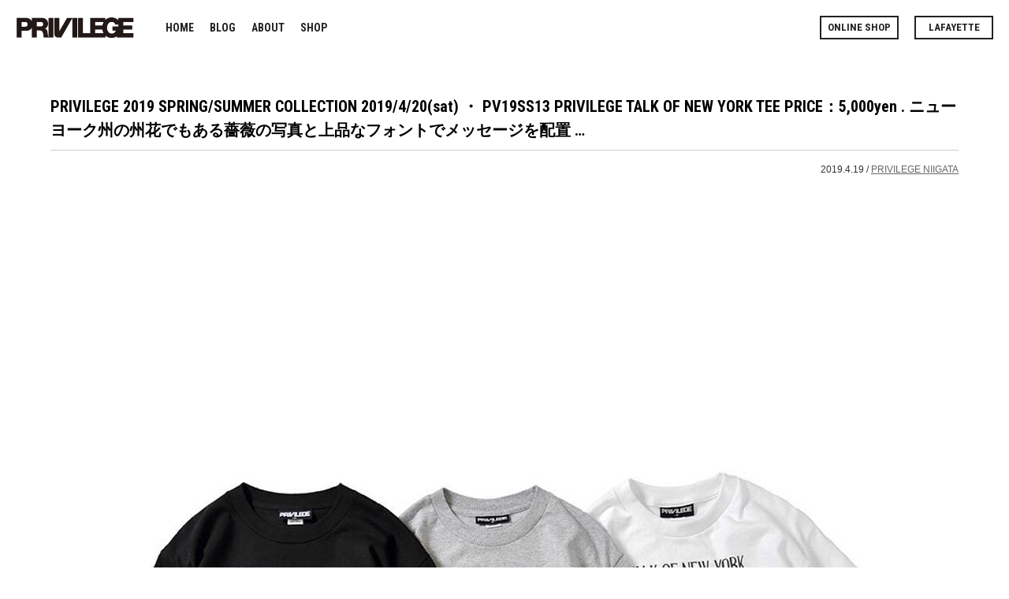

--- FILE ---
content_type: text/html; charset=UTF-8
request_url: https://privilege.jp/blog/privilege-niigata/privilege-2019-spring-summer-collection-2019-4-20sat-%E3%83%BB-pv19ss13-privilege-talk-of-new-york-tee-price%EF%BC%9A5000yen-%E3%83%8B%E3%83%A5%E3%83%BC%E3%83%A8%E3%83%BC%E3%82%AF%E5%B7%9E/
body_size: 12025
content:
<!DOCTYPE html>
<html lang="ja">
<head>
	
<!-- Global site tag (gtag.js) - Google Analytics -->
<script async src="https://www.googletagmanager.com/gtag/js?id=UA-41724975-6"></script>
<script>
  window.dataLayer = window.dataLayer || [];
  function gtag(){dataLayer.push(arguments);}
  gtag('js', new Date());

  gtag('config', 'UA-41724975-6');
</script>

	
<meta charset="UTF-8">
<meta name="viewport" content="width=device-width,initial-scale=1.0">
<meta http-equiv="X-UA-Compatible" content="IE=edge,chrome=1">
<meta name="format-detection" content="telephone=no">
	
	
<link rel="shortcut icon" type="image/vnd.microsoft.icon" href="/favicon.ico">
<link rel="icon" type="image/vnd.microsoft.icon" href="/favicon.ico">
<link rel="apple-touch-icon" sizes="57x57" href="https://privilege.co.jp/shared01/images/apple-touch-icon-57x57.png">
<link rel="apple-touch-icon" sizes="60x60" href="https://privilege.co.jp/shared01/images/apple-touch-icon-60x60.png">
<link rel="apple-touch-icon" sizes="72x72" href="https://privilege.co.jp/shared01/images/apple-touch-icon-72x72.png">
<link rel="apple-touch-icon" sizes="76x76" href="https://privilege.co.jp/shared01/images/apple-touch-icon-76x76.png">
<link rel="apple-touch-icon" sizes="114x114" href="https://privilege.co.jp/shared01/images/apple-touch-icon-114x114.png">
<link rel="apple-touch-icon" sizes="120x120" href="https://privilege.co.jp/shared01/images/apple-touch-icon-120x120.png">
<link rel="apple-touch-icon" sizes="144x144" href="https://privilege.co.jp/shared01/images/apple-touch-icon-144x144.png">
<link rel="apple-touch-icon" sizes="152x152" href="https://privilege.co.jp/shared01/images/apple-touch-icon-152x152.png">
<link rel="apple-touch-icon" sizes="180x180" href="https://privilege.co.jp/shared01/images/apple-touch-icon-180x180.png">
<link rel="icon" type="image/png" sizes="192x192" href="https://privilege.co.jp/shared01/images/android-chrome-192x192.png">
<link rel="icon" type="image/png" sizes="48x48" href="https://privilege.co.jp/shared01/images/favicon-48x48.png">
<link rel="icon" type="image/png" sizes="96x96" href="https://privilege.co.jp/shared01/images/favicon-96x96.png">
<link rel="icon" type="image/png" sizes="96x96" href="https://privilege.co.jp/shared01/images/favicon-160x160.png">
<link rel="icon" type="image/png" sizes="96x96" href="https://privilege.co.jp/shared01/images/favicon-196x196.png">
<link rel="icon" type="image/png" sizes="16x16" href="https://privilege.co.jp/shared01/images/favicon-16x16.png">
<link rel="icon" type="image/png" sizes="32x32" href="https://privilege.co.jp/shared01/images/favicon-32x32.png">
<link rel="stylesheet" href="https://privilege.jp/wp/wp-content/themes/pv2019/style.css" />
<link href="https://fonts.googleapis.com/css?family=Roboto+Condensed:400,700" rel="stylesheet">
<link rel="stylesheet" href="https://use.fontawesome.com/releases/v5.4.1/css/all.css" integrity="sha384-5sAR7xN1Nv6T6+dT2mhtzEpVJvfS3NScPQTrOxhwjIuvcA67KV2R5Jz6kr4abQsz" crossorigin="anonymous">
<link href="/shared01/css/style.css" rel="stylesheet" type="text/css"/>
<script src="/shared01/js/jquery.js"></script>
<script src="/shared01/js/run.js"></script>



		<!-- All in One SEO 4.9.3 - aioseo.com -->
		<title>PRIVILEGE 2019 SPRING/SUMMER COLLECTION 2019/4/20(sat) ・ PV19SS13 PRIVILEGE TALK OF NEW YORK TEE PRICE：5,000yen . ニューヨーク州の州花でもある薔薇の写真と上品なフォントでメッセージを配置した 半袖Tシャツ。 フォトとグラフィックが絶妙なバランスで、薔薇の赤も気品高く映えるデザイン。 ・ PRIVILEGE NIIGATA 〒950-0903 新潟県新潟市中央区春日町2-26 TEL : 025-247-8981 - PRIVILEGE OFFICIAL SITE｜プリビレッジ 公式ブランドサイト</title>
	<meta name="description" content="PRIVILEGE 2019 SPRING/SUMMER COLLECTION 2019/4/20(sat)" />
	<meta name="robots" content="max-image-preview:large" />
	<meta name="author" content="PRIVILEGE"/>
	<link rel="canonical" href="https://privilege.jp/blog/privilege-niigata/privilege-2019-spring-summer-collection-2019-4-20sat-%e3%83%bb-pv19ss13-privilege-talk-of-new-york-tee-price%ef%bc%9a5000yen-%e3%83%8b%e3%83%a5%e3%83%bc%e3%83%a8%e3%83%bc%e3%82%af%e5%b7%9e/" />
	<meta name="generator" content="All in One SEO (AIOSEO) 4.9.3" />
		<meta property="og:locale" content="ja_JP" />
		<meta property="og:site_name" content="PRIVILEGE OFFICIAL SITE｜プリビレッジ 公式ブランドサイト - プリビレッジのオフィシャルサイト。東京/新潟/高崎/仙台/名古屋/ニューヨークとワールドワイドにブランドを展開中。Lafayetteによるプロデュースで2010年より歴史を刻み始めた新しいムーブメント「PRIVILEGE」の情報発信サイトです。" />
		<meta property="og:type" content="article" />
		<meta property="og:title" content="PRIVILEGE 2019 SPRING/SUMMER COLLECTION 2019/4/20(sat) ・ PV19SS13 PRIVILEGE TALK OF NEW YORK TEE PRICE：5,000yen . ニューヨーク州の州花でもある薔薇の写真と上品なフォントでメッセージを配置した 半袖Tシャツ。 フォトとグラフィックが絶妙なバランスで、薔薇の赤も気品高く映えるデザイン。 ・ PRIVILEGE NIIGATA 〒950-0903 新潟県新潟市中央区春日町2-26 TEL : 025-247-8981 - PRIVILEGE OFFICIAL SITE｜プリビレッジ 公式ブランドサイト" />
		<meta property="og:description" content="PRIVILEGE 2019 SPRING/SUMMER COLLECTION 2019/4/20(sat)" />
		<meta property="og:url" content="https://privilege.jp/blog/privilege-niigata/privilege-2019-spring-summer-collection-2019-4-20sat-%e3%83%bb-pv19ss13-privilege-talk-of-new-york-tee-price%ef%bc%9a5000yen-%e3%83%8b%e3%83%a5%e3%83%bc%e3%83%a8%e3%83%bc%e3%82%af%e5%b7%9e/" />
		<meta property="article:published_time" content="2019-04-19T12:10:22+00:00" />
		<meta property="article:modified_time" content="2021-03-27T03:31:06+00:00" />
		<meta name="twitter:card" content="summary" />
		<meta name="twitter:title" content="PRIVILEGE 2019 SPRING/SUMMER COLLECTION 2019/4/20(sat) ・ PV19SS13 PRIVILEGE TALK OF NEW YORK TEE PRICE：5,000yen . ニューヨーク州の州花でもある薔薇の写真と上品なフォントでメッセージを配置した 半袖Tシャツ。 フォトとグラフィックが絶妙なバランスで、薔薇の赤も気品高く映えるデザイン。 ・ PRIVILEGE NIIGATA 〒950-0903 新潟県新潟市中央区春日町2-26 TEL : 025-247-8981 - PRIVILEGE OFFICIAL SITE｜プリビレッジ 公式ブランドサイト" />
		<meta name="twitter:description" content="PRIVILEGE 2019 SPRING/SUMMER COLLECTION 2019/4/20(sat)" />
		<script type="application/ld+json" class="aioseo-schema">
			{"@context":"https:\/\/schema.org","@graph":[{"@type":"BlogPosting","@id":"https:\/\/privilege.jp\/blog\/privilege-niigata\/privilege-2019-spring-summer-collection-2019-4-20sat-%e3%83%bb-pv19ss13-privilege-talk-of-new-york-tee-price%ef%bc%9a5000yen-%e3%83%8b%e3%83%a5%e3%83%bc%e3%83%a8%e3%83%bc%e3%82%af%e5%b7%9e\/#blogposting","name":"PRIVILEGE 2019 SPRING\/SUMMER COLLECTION 2019\/4\/20(sat) \u30fb PV19SS13 PRIVILEGE TALK OF NEW YORK TEE PRICE\uff1a5,000yen . \u30cb\u30e5\u30fc\u30e8\u30fc\u30af\u5dde\u306e\u5dde\u82b1\u3067\u3082\u3042\u308b\u8594\u8587\u306e\u5199\u771f\u3068\u4e0a\u54c1\u306a\u30d5\u30a9\u30f3\u30c8\u3067\u30e1\u30c3\u30bb\u30fc\u30b8\u3092\u914d\u7f6e\u3057\u305f \u534a\u8896T\u30b7\u30e3\u30c4\u3002 \u30d5\u30a9\u30c8\u3068\u30b0\u30e9\u30d5\u30a3\u30c3\u30af\u304c\u7d76\u5999\u306a\u30d0\u30e9\u30f3\u30b9\u3067\u3001\u8594\u8587\u306e\u8d64\u3082\u6c17\u54c1\u9ad8\u304f\u6620\u3048\u308b\u30c7\u30b6\u30a4\u30f3\u3002 \u30fb PRIVILEGE NIIGATA \u3012950-0903 \u65b0\u6f5f\u770c\u65b0\u6f5f\u5e02\u4e2d\u592e\u533a\u6625\u65e5\u753a2-26 TEL : 025-247-8981 - PRIVILEGE OFFICIAL SITE\uff5c\u30d7\u30ea\u30d3\u30ec\u30c3\u30b8 \u516c\u5f0f\u30d6\u30e9\u30f3\u30c9\u30b5\u30a4\u30c8","headline":"PRIVILEGE 2019 SPRING\/SUMMER COLLECTION 2019\/4\/20(sat) \u30fb PV19SS13 PRIVILEGE TALK OF NEW YORK TEE PRICE\uff1a5,000yen . \u30cb\u30e5\u30fc\u30e8\u30fc\u30af\u5dde\u306e\u5dde\u82b1\u3067\u3082\u3042\u308b\u8594\u8587\u306e\u5199\u771f\u3068\u4e0a\u54c1\u306a\u30d5\u30a9\u30f3\u30c8\u3067\u30e1\u30c3\u30bb\u30fc\u30b8\u3092\u914d\u7f6e\u3057\u305f \u534a\u8896T\u30b7\u30e3\u30c4\u3002 \u30d5\u30a9\u30c8\u3068\u30b0\u30e9\u30d5\u30a3\u30c3\u30af\u304c\u7d76\u5999\u306a\u30d0\u30e9\u30f3\u30b9\u3067\u3001\u8594\u8587\u306e\u8d64\u3082\u6c17\u54c1\u9ad8\u304f\u6620\u3048\u308b\u30c7\u30b6\u30a4\u30f3\u3002 \u30fb PRIVILEGE NIIGATA \u3012950-0903 \u65b0\u6f5f\u770c\u65b0\u6f5f\u5e02\u4e2d\u592e\u533a\u6625\u65e5\u753a2-26 TEL : 025-247-8981","author":{"@id":"https:\/\/privilege.jp\/author\/privilege\/#author"},"publisher":{"@id":"https:\/\/privilege.jp\/#organization"},"image":{"@type":"ImageObject","url":"https:\/\/privilege.jp\/wp\/wp-content\/uploads\/2019\/04\/647b10ffd9c2e3ae887c31430ed36e52.jpg","width":1080,"height":1296},"datePublished":"2019-04-19T21:10:22+09:00","dateModified":"2021-03-27T12:31:06+09:00","inLanguage":"ja","mainEntityOfPage":{"@id":"https:\/\/privilege.jp\/blog\/privilege-niigata\/privilege-2019-spring-summer-collection-2019-4-20sat-%e3%83%bb-pv19ss13-privilege-talk-of-new-york-tee-price%ef%bc%9a5000yen-%e3%83%8b%e3%83%a5%e3%83%bc%e3%83%a8%e3%83%bc%e3%82%af%e5%b7%9e\/#webpage"},"isPartOf":{"@id":"https:\/\/privilege.jp\/blog\/privilege-niigata\/privilege-2019-spring-summer-collection-2019-4-20sat-%e3%83%bb-pv19ss13-privilege-talk-of-new-york-tee-price%ef%bc%9a5000yen-%e3%83%8b%e3%83%a5%e3%83%bc%e3%83%a8%e3%83%bc%e3%82%af%e5%b7%9e\/#webpage"},"articleSection":"PRIVILEGE NIIGATA, Lafayette, lafayettecrew, lafayette_nyc, lft19ss, \u30e9\u30d5\u30a1\u30a4\u30a8\u30c3\u30c8"},{"@type":"BreadcrumbList","@id":"https:\/\/privilege.jp\/blog\/privilege-niigata\/privilege-2019-spring-summer-collection-2019-4-20sat-%e3%83%bb-pv19ss13-privilege-talk-of-new-york-tee-price%ef%bc%9a5000yen-%e3%83%8b%e3%83%a5%e3%83%bc%e3%83%a8%e3%83%bc%e3%82%af%e5%b7%9e\/#breadcrumblist","itemListElement":[{"@type":"ListItem","@id":"https:\/\/privilege.jp#listItem","position":1,"name":"\u30db\u30fc\u30e0","item":"https:\/\/privilege.jp","nextItem":{"@type":"ListItem","@id":"https:\/\/privilege.jp\/category\/blog\/#listItem","name":"BLOG"}},{"@type":"ListItem","@id":"https:\/\/privilege.jp\/category\/blog\/#listItem","position":2,"name":"BLOG","item":"https:\/\/privilege.jp\/category\/blog\/","nextItem":{"@type":"ListItem","@id":"https:\/\/privilege.jp\/category\/blog\/privilege-niigata\/#listItem","name":"PRIVILEGE NIIGATA"},"previousItem":{"@type":"ListItem","@id":"https:\/\/privilege.jp#listItem","name":"\u30db\u30fc\u30e0"}},{"@type":"ListItem","@id":"https:\/\/privilege.jp\/category\/blog\/privilege-niigata\/#listItem","position":3,"name":"PRIVILEGE NIIGATA","item":"https:\/\/privilege.jp\/category\/blog\/privilege-niigata\/","nextItem":{"@type":"ListItem","@id":"https:\/\/privilege.jp\/blog\/privilege-niigata\/privilege-2019-spring-summer-collection-2019-4-20sat-%e3%83%bb-pv19ss13-privilege-talk-of-new-york-tee-price%ef%bc%9a5000yen-%e3%83%8b%e3%83%a5%e3%83%bc%e3%83%a8%e3%83%bc%e3%82%af%e5%b7%9e\/#listItem","name":"PRIVILEGE 2019 SPRING\/SUMMER COLLECTION 2019\/4\/20(sat) \u30fb PV19SS13 PRIVILEGE TALK OF NEW YORK TEE PRICE\uff1a5,000yen . \u30cb\u30e5\u30fc\u30e8\u30fc\u30af\u5dde\u306e\u5dde\u82b1\u3067\u3082\u3042\u308b\u8594\u8587\u306e\u5199\u771f\u3068\u4e0a\u54c1\u306a\u30d5\u30a9\u30f3\u30c8\u3067\u30e1\u30c3\u30bb\u30fc\u30b8\u3092\u914d\u7f6e\u3057\u305f \u534a\u8896T\u30b7\u30e3\u30c4\u3002 \u30d5\u30a9\u30c8\u3068\u30b0\u30e9\u30d5\u30a3\u30c3\u30af\u304c\u7d76\u5999\u306a\u30d0\u30e9\u30f3\u30b9\u3067\u3001\u8594\u8587\u306e\u8d64\u3082\u6c17\u54c1\u9ad8\u304f\u6620\u3048\u308b\u30c7\u30b6\u30a4\u30f3\u3002 \u30fb PRIVILEGE NIIGATA \u3012950-0903 \u65b0\u6f5f\u770c\u65b0\u6f5f\u5e02\u4e2d\u592e\u533a\u6625\u65e5\u753a2-26 TEL : 025-247-8981"},"previousItem":{"@type":"ListItem","@id":"https:\/\/privilege.jp\/category\/blog\/#listItem","name":"BLOG"}},{"@type":"ListItem","@id":"https:\/\/privilege.jp\/blog\/privilege-niigata\/privilege-2019-spring-summer-collection-2019-4-20sat-%e3%83%bb-pv19ss13-privilege-talk-of-new-york-tee-price%ef%bc%9a5000yen-%e3%83%8b%e3%83%a5%e3%83%bc%e3%83%a8%e3%83%bc%e3%82%af%e5%b7%9e\/#listItem","position":4,"name":"PRIVILEGE 2019 SPRING\/SUMMER COLLECTION 2019\/4\/20(sat) \u30fb PV19SS13 PRIVILEGE TALK OF NEW YORK TEE PRICE\uff1a5,000yen . \u30cb\u30e5\u30fc\u30e8\u30fc\u30af\u5dde\u306e\u5dde\u82b1\u3067\u3082\u3042\u308b\u8594\u8587\u306e\u5199\u771f\u3068\u4e0a\u54c1\u306a\u30d5\u30a9\u30f3\u30c8\u3067\u30e1\u30c3\u30bb\u30fc\u30b8\u3092\u914d\u7f6e\u3057\u305f \u534a\u8896T\u30b7\u30e3\u30c4\u3002 \u30d5\u30a9\u30c8\u3068\u30b0\u30e9\u30d5\u30a3\u30c3\u30af\u304c\u7d76\u5999\u306a\u30d0\u30e9\u30f3\u30b9\u3067\u3001\u8594\u8587\u306e\u8d64\u3082\u6c17\u54c1\u9ad8\u304f\u6620\u3048\u308b\u30c7\u30b6\u30a4\u30f3\u3002 \u30fb PRIVILEGE NIIGATA \u3012950-0903 \u65b0\u6f5f\u770c\u65b0\u6f5f\u5e02\u4e2d\u592e\u533a\u6625\u65e5\u753a2-26 TEL : 025-247-8981","previousItem":{"@type":"ListItem","@id":"https:\/\/privilege.jp\/category\/blog\/privilege-niigata\/#listItem","name":"PRIVILEGE NIIGATA"}}]},{"@type":"Organization","@id":"https:\/\/privilege.jp\/#organization","name":"PRIVILEGE OFFICIAL SITE\uff5c\u30d7\u30ea\u30d3\u30ec\u30c3\u30b8 \u516c\u5f0f\u30d6\u30e9\u30f3\u30c9\u30b5\u30a4\u30c8","description":"\u30d7\u30ea\u30d3\u30ec\u30c3\u30b8\u306e\u30aa\u30d5\u30a3\u30b7\u30e3\u30eb\u30b5\u30a4\u30c8\u3002\u6771\u4eac\/\u65b0\u6f5f\/\u9ad8\u5d0e\/\u4ed9\u53f0\/\u540d\u53e4\u5c4b\/\u30cb\u30e5\u30fc\u30e8\u30fc\u30af\u3068\u30ef\u30fc\u30eb\u30c9\u30ef\u30a4\u30c9\u306b\u30d6\u30e9\u30f3\u30c9\u3092\u5c55\u958b\u4e2d\u3002Lafayette\u306b\u3088\u308b\u30d7\u30ed\u30c7\u30e5\u30fc\u30b9\u30672010\u5e74\u3088\u308a\u6b74\u53f2\u3092\u523b\u307f\u59cb\u3081\u305f\u65b0\u3057\u3044\u30e0\u30fc\u30d6\u30e1\u30f3\u30c8\u300cPRIVILEGE\u300d\u306e\u60c5\u5831\u767a\u4fe1\u30b5\u30a4\u30c8\u3067\u3059\u3002","url":"https:\/\/privilege.jp\/"},{"@type":"Person","@id":"https:\/\/privilege.jp\/author\/privilege\/#author","url":"https:\/\/privilege.jp\/author\/privilege\/","name":"PRIVILEGE","image":{"@type":"ImageObject","@id":"https:\/\/privilege.jp\/blog\/privilege-niigata\/privilege-2019-spring-summer-collection-2019-4-20sat-%e3%83%bb-pv19ss13-privilege-talk-of-new-york-tee-price%ef%bc%9a5000yen-%e3%83%8b%e3%83%a5%e3%83%bc%e3%83%a8%e3%83%bc%e3%82%af%e5%b7%9e\/#authorImage","url":"https:\/\/secure.gravatar.com\/avatar\/e9c565736634ad07cd8a35d034432745?s=96&d=mm&r=g","width":96,"height":96,"caption":"PRIVILEGE"}},{"@type":"WebPage","@id":"https:\/\/privilege.jp\/blog\/privilege-niigata\/privilege-2019-spring-summer-collection-2019-4-20sat-%e3%83%bb-pv19ss13-privilege-talk-of-new-york-tee-price%ef%bc%9a5000yen-%e3%83%8b%e3%83%a5%e3%83%bc%e3%83%a8%e3%83%bc%e3%82%af%e5%b7%9e\/#webpage","url":"https:\/\/privilege.jp\/blog\/privilege-niigata\/privilege-2019-spring-summer-collection-2019-4-20sat-%e3%83%bb-pv19ss13-privilege-talk-of-new-york-tee-price%ef%bc%9a5000yen-%e3%83%8b%e3%83%a5%e3%83%bc%e3%83%a8%e3%83%bc%e3%82%af%e5%b7%9e\/","name":"PRIVILEGE 2019 SPRING\/SUMMER COLLECTION 2019\/4\/20(sat) \u30fb PV19SS13 PRIVILEGE TALK OF NEW YORK TEE PRICE\uff1a5,000yen . \u30cb\u30e5\u30fc\u30e8\u30fc\u30af\u5dde\u306e\u5dde\u82b1\u3067\u3082\u3042\u308b\u8594\u8587\u306e\u5199\u771f\u3068\u4e0a\u54c1\u306a\u30d5\u30a9\u30f3\u30c8\u3067\u30e1\u30c3\u30bb\u30fc\u30b8\u3092\u914d\u7f6e\u3057\u305f \u534a\u8896T\u30b7\u30e3\u30c4\u3002 \u30d5\u30a9\u30c8\u3068\u30b0\u30e9\u30d5\u30a3\u30c3\u30af\u304c\u7d76\u5999\u306a\u30d0\u30e9\u30f3\u30b9\u3067\u3001\u8594\u8587\u306e\u8d64\u3082\u6c17\u54c1\u9ad8\u304f\u6620\u3048\u308b\u30c7\u30b6\u30a4\u30f3\u3002 \u30fb PRIVILEGE NIIGATA \u3012950-0903 \u65b0\u6f5f\u770c\u65b0\u6f5f\u5e02\u4e2d\u592e\u533a\u6625\u65e5\u753a2-26 TEL : 025-247-8981 - PRIVILEGE OFFICIAL SITE\uff5c\u30d7\u30ea\u30d3\u30ec\u30c3\u30b8 \u516c\u5f0f\u30d6\u30e9\u30f3\u30c9\u30b5\u30a4\u30c8","description":"PRIVILEGE 2019 SPRING\/SUMMER COLLECTION 2019\/4\/20(sat)","inLanguage":"ja","isPartOf":{"@id":"https:\/\/privilege.jp\/#website"},"breadcrumb":{"@id":"https:\/\/privilege.jp\/blog\/privilege-niigata\/privilege-2019-spring-summer-collection-2019-4-20sat-%e3%83%bb-pv19ss13-privilege-talk-of-new-york-tee-price%ef%bc%9a5000yen-%e3%83%8b%e3%83%a5%e3%83%bc%e3%83%a8%e3%83%bc%e3%82%af%e5%b7%9e\/#breadcrumblist"},"author":{"@id":"https:\/\/privilege.jp\/author\/privilege\/#author"},"creator":{"@id":"https:\/\/privilege.jp\/author\/privilege\/#author"},"image":{"@type":"ImageObject","url":"https:\/\/privilege.jp\/wp\/wp-content\/uploads\/2019\/04\/647b10ffd9c2e3ae887c31430ed36e52.jpg","@id":"https:\/\/privilege.jp\/blog\/privilege-niigata\/privilege-2019-spring-summer-collection-2019-4-20sat-%e3%83%bb-pv19ss13-privilege-talk-of-new-york-tee-price%ef%bc%9a5000yen-%e3%83%8b%e3%83%a5%e3%83%bc%e3%83%a8%e3%83%bc%e3%82%af%e5%b7%9e\/#mainImage","width":1080,"height":1296},"primaryImageOfPage":{"@id":"https:\/\/privilege.jp\/blog\/privilege-niigata\/privilege-2019-spring-summer-collection-2019-4-20sat-%e3%83%bb-pv19ss13-privilege-talk-of-new-york-tee-price%ef%bc%9a5000yen-%e3%83%8b%e3%83%a5%e3%83%bc%e3%83%a8%e3%83%bc%e3%82%af%e5%b7%9e\/#mainImage"},"datePublished":"2019-04-19T21:10:22+09:00","dateModified":"2021-03-27T12:31:06+09:00"},{"@type":"WebSite","@id":"https:\/\/privilege.jp\/#website","url":"https:\/\/privilege.jp\/","name":"PRIVILEGE OFFICIAL SITE\uff5c\u30d7\u30ea\u30d3\u30ec\u30c3\u30b8 \u516c\u5f0f\u30d6\u30e9\u30f3\u30c9\u30b5\u30a4\u30c8","description":"\u30d7\u30ea\u30d3\u30ec\u30c3\u30b8\u306e\u30aa\u30d5\u30a3\u30b7\u30e3\u30eb\u30b5\u30a4\u30c8\u3002\u6771\u4eac\/\u65b0\u6f5f\/\u9ad8\u5d0e\/\u4ed9\u53f0\/\u540d\u53e4\u5c4b\/\u30cb\u30e5\u30fc\u30e8\u30fc\u30af\u3068\u30ef\u30fc\u30eb\u30c9\u30ef\u30a4\u30c9\u306b\u30d6\u30e9\u30f3\u30c9\u3092\u5c55\u958b\u4e2d\u3002Lafayette\u306b\u3088\u308b\u30d7\u30ed\u30c7\u30e5\u30fc\u30b9\u30672010\u5e74\u3088\u308a\u6b74\u53f2\u3092\u523b\u307f\u59cb\u3081\u305f\u65b0\u3057\u3044\u30e0\u30fc\u30d6\u30e1\u30f3\u30c8\u300cPRIVILEGE\u300d\u306e\u60c5\u5831\u767a\u4fe1\u30b5\u30a4\u30c8\u3067\u3059\u3002","inLanguage":"ja","publisher":{"@id":"https:\/\/privilege.jp\/#organization"}}]}
		</script>
		<!-- All in One SEO -->

<link rel='dns-prefetch' href='//s.w.org' />
<script type="text/javascript">
window._wpemojiSettings = {"baseUrl":"https:\/\/s.w.org\/images\/core\/emoji\/13.1.0\/72x72\/","ext":".png","svgUrl":"https:\/\/s.w.org\/images\/core\/emoji\/13.1.0\/svg\/","svgExt":".svg","source":{"concatemoji":"https:\/\/privilege.jp\/wp\/wp-includes\/js\/wp-emoji-release.min.js?ver=5.9.12"}};
/*! This file is auto-generated */
!function(e,a,t){var n,r,o,i=a.createElement("canvas"),p=i.getContext&&i.getContext("2d");function s(e,t){var a=String.fromCharCode;p.clearRect(0,0,i.width,i.height),p.fillText(a.apply(this,e),0,0);e=i.toDataURL();return p.clearRect(0,0,i.width,i.height),p.fillText(a.apply(this,t),0,0),e===i.toDataURL()}function c(e){var t=a.createElement("script");t.src=e,t.defer=t.type="text/javascript",a.getElementsByTagName("head")[0].appendChild(t)}for(o=Array("flag","emoji"),t.supports={everything:!0,everythingExceptFlag:!0},r=0;r<o.length;r++)t.supports[o[r]]=function(e){if(!p||!p.fillText)return!1;switch(p.textBaseline="top",p.font="600 32px Arial",e){case"flag":return s([127987,65039,8205,9895,65039],[127987,65039,8203,9895,65039])?!1:!s([55356,56826,55356,56819],[55356,56826,8203,55356,56819])&&!s([55356,57332,56128,56423,56128,56418,56128,56421,56128,56430,56128,56423,56128,56447],[55356,57332,8203,56128,56423,8203,56128,56418,8203,56128,56421,8203,56128,56430,8203,56128,56423,8203,56128,56447]);case"emoji":return!s([10084,65039,8205,55357,56613],[10084,65039,8203,55357,56613])}return!1}(o[r]),t.supports.everything=t.supports.everything&&t.supports[o[r]],"flag"!==o[r]&&(t.supports.everythingExceptFlag=t.supports.everythingExceptFlag&&t.supports[o[r]]);t.supports.everythingExceptFlag=t.supports.everythingExceptFlag&&!t.supports.flag,t.DOMReady=!1,t.readyCallback=function(){t.DOMReady=!0},t.supports.everything||(n=function(){t.readyCallback()},a.addEventListener?(a.addEventListener("DOMContentLoaded",n,!1),e.addEventListener("load",n,!1)):(e.attachEvent("onload",n),a.attachEvent("onreadystatechange",function(){"complete"===a.readyState&&t.readyCallback()})),(n=t.source||{}).concatemoji?c(n.concatemoji):n.wpemoji&&n.twemoji&&(c(n.twemoji),c(n.wpemoji)))}(window,document,window._wpemojiSettings);
</script>
<style type="text/css">
img.wp-smiley,
img.emoji {
	display: inline !important;
	border: none !important;
	box-shadow: none !important;
	height: 1em !important;
	width: 1em !important;
	margin: 0 0.07em !important;
	vertical-align: -0.1em !important;
	background: none !important;
	padding: 0 !important;
}
</style>
	<link rel='stylesheet' id='colorbox-theme1-css'  href='https://privilege.jp/wp/wp-content/plugins/jquery-colorbox/themes/theme1/colorbox.css?ver=4.6.2' type='text/css' media='screen' />
<link rel='stylesheet' id='sbi_styles-css'  href='https://privilege.jp/wp/wp-content/plugins/instagram-feed/css/sbi-styles.min.css?ver=6.10.0' type='text/css' media='all' />
<link rel='stylesheet' id='wp-block-library-css'  href='https://privilege.jp/wp/wp-includes/css/dist/block-library/style.min.css?ver=5.9.12' type='text/css' media='all' />
<link rel='stylesheet' id='aioseo/css/src/vue/standalone/blocks/table-of-contents/global.scss-css'  href='https://privilege.jp/wp/wp-content/plugins/all-in-one-seo-pack/dist/Lite/assets/css/table-of-contents/global.e90f6d47.css?ver=4.9.3' type='text/css' media='all' />
<style id='global-styles-inline-css' type='text/css'>
body{--wp--preset--color--black: #000000;--wp--preset--color--cyan-bluish-gray: #abb8c3;--wp--preset--color--white: #ffffff;--wp--preset--color--pale-pink: #f78da7;--wp--preset--color--vivid-red: #cf2e2e;--wp--preset--color--luminous-vivid-orange: #ff6900;--wp--preset--color--luminous-vivid-amber: #fcb900;--wp--preset--color--light-green-cyan: #7bdcb5;--wp--preset--color--vivid-green-cyan: #00d084;--wp--preset--color--pale-cyan-blue: #8ed1fc;--wp--preset--color--vivid-cyan-blue: #0693e3;--wp--preset--color--vivid-purple: #9b51e0;--wp--preset--gradient--vivid-cyan-blue-to-vivid-purple: linear-gradient(135deg,rgba(6,147,227,1) 0%,rgb(155,81,224) 100%);--wp--preset--gradient--light-green-cyan-to-vivid-green-cyan: linear-gradient(135deg,rgb(122,220,180) 0%,rgb(0,208,130) 100%);--wp--preset--gradient--luminous-vivid-amber-to-luminous-vivid-orange: linear-gradient(135deg,rgba(252,185,0,1) 0%,rgba(255,105,0,1) 100%);--wp--preset--gradient--luminous-vivid-orange-to-vivid-red: linear-gradient(135deg,rgba(255,105,0,1) 0%,rgb(207,46,46) 100%);--wp--preset--gradient--very-light-gray-to-cyan-bluish-gray: linear-gradient(135deg,rgb(238,238,238) 0%,rgb(169,184,195) 100%);--wp--preset--gradient--cool-to-warm-spectrum: linear-gradient(135deg,rgb(74,234,220) 0%,rgb(151,120,209) 20%,rgb(207,42,186) 40%,rgb(238,44,130) 60%,rgb(251,105,98) 80%,rgb(254,248,76) 100%);--wp--preset--gradient--blush-light-purple: linear-gradient(135deg,rgb(255,206,236) 0%,rgb(152,150,240) 100%);--wp--preset--gradient--blush-bordeaux: linear-gradient(135deg,rgb(254,205,165) 0%,rgb(254,45,45) 50%,rgb(107,0,62) 100%);--wp--preset--gradient--luminous-dusk: linear-gradient(135deg,rgb(255,203,112) 0%,rgb(199,81,192) 50%,rgb(65,88,208) 100%);--wp--preset--gradient--pale-ocean: linear-gradient(135deg,rgb(255,245,203) 0%,rgb(182,227,212) 50%,rgb(51,167,181) 100%);--wp--preset--gradient--electric-grass: linear-gradient(135deg,rgb(202,248,128) 0%,rgb(113,206,126) 100%);--wp--preset--gradient--midnight: linear-gradient(135deg,rgb(2,3,129) 0%,rgb(40,116,252) 100%);--wp--preset--duotone--dark-grayscale: url('#wp-duotone-dark-grayscale');--wp--preset--duotone--grayscale: url('#wp-duotone-grayscale');--wp--preset--duotone--purple-yellow: url('#wp-duotone-purple-yellow');--wp--preset--duotone--blue-red: url('#wp-duotone-blue-red');--wp--preset--duotone--midnight: url('#wp-duotone-midnight');--wp--preset--duotone--magenta-yellow: url('#wp-duotone-magenta-yellow');--wp--preset--duotone--purple-green: url('#wp-duotone-purple-green');--wp--preset--duotone--blue-orange: url('#wp-duotone-blue-orange');--wp--preset--font-size--small: 13px;--wp--preset--font-size--medium: 20px;--wp--preset--font-size--large: 36px;--wp--preset--font-size--x-large: 42px;}.has-black-color{color: var(--wp--preset--color--black) !important;}.has-cyan-bluish-gray-color{color: var(--wp--preset--color--cyan-bluish-gray) !important;}.has-white-color{color: var(--wp--preset--color--white) !important;}.has-pale-pink-color{color: var(--wp--preset--color--pale-pink) !important;}.has-vivid-red-color{color: var(--wp--preset--color--vivid-red) !important;}.has-luminous-vivid-orange-color{color: var(--wp--preset--color--luminous-vivid-orange) !important;}.has-luminous-vivid-amber-color{color: var(--wp--preset--color--luminous-vivid-amber) !important;}.has-light-green-cyan-color{color: var(--wp--preset--color--light-green-cyan) !important;}.has-vivid-green-cyan-color{color: var(--wp--preset--color--vivid-green-cyan) !important;}.has-pale-cyan-blue-color{color: var(--wp--preset--color--pale-cyan-blue) !important;}.has-vivid-cyan-blue-color{color: var(--wp--preset--color--vivid-cyan-blue) !important;}.has-vivid-purple-color{color: var(--wp--preset--color--vivid-purple) !important;}.has-black-background-color{background-color: var(--wp--preset--color--black) !important;}.has-cyan-bluish-gray-background-color{background-color: var(--wp--preset--color--cyan-bluish-gray) !important;}.has-white-background-color{background-color: var(--wp--preset--color--white) !important;}.has-pale-pink-background-color{background-color: var(--wp--preset--color--pale-pink) !important;}.has-vivid-red-background-color{background-color: var(--wp--preset--color--vivid-red) !important;}.has-luminous-vivid-orange-background-color{background-color: var(--wp--preset--color--luminous-vivid-orange) !important;}.has-luminous-vivid-amber-background-color{background-color: var(--wp--preset--color--luminous-vivid-amber) !important;}.has-light-green-cyan-background-color{background-color: var(--wp--preset--color--light-green-cyan) !important;}.has-vivid-green-cyan-background-color{background-color: var(--wp--preset--color--vivid-green-cyan) !important;}.has-pale-cyan-blue-background-color{background-color: var(--wp--preset--color--pale-cyan-blue) !important;}.has-vivid-cyan-blue-background-color{background-color: var(--wp--preset--color--vivid-cyan-blue) !important;}.has-vivid-purple-background-color{background-color: var(--wp--preset--color--vivid-purple) !important;}.has-black-border-color{border-color: var(--wp--preset--color--black) !important;}.has-cyan-bluish-gray-border-color{border-color: var(--wp--preset--color--cyan-bluish-gray) !important;}.has-white-border-color{border-color: var(--wp--preset--color--white) !important;}.has-pale-pink-border-color{border-color: var(--wp--preset--color--pale-pink) !important;}.has-vivid-red-border-color{border-color: var(--wp--preset--color--vivid-red) !important;}.has-luminous-vivid-orange-border-color{border-color: var(--wp--preset--color--luminous-vivid-orange) !important;}.has-luminous-vivid-amber-border-color{border-color: var(--wp--preset--color--luminous-vivid-amber) !important;}.has-light-green-cyan-border-color{border-color: var(--wp--preset--color--light-green-cyan) !important;}.has-vivid-green-cyan-border-color{border-color: var(--wp--preset--color--vivid-green-cyan) !important;}.has-pale-cyan-blue-border-color{border-color: var(--wp--preset--color--pale-cyan-blue) !important;}.has-vivid-cyan-blue-border-color{border-color: var(--wp--preset--color--vivid-cyan-blue) !important;}.has-vivid-purple-border-color{border-color: var(--wp--preset--color--vivid-purple) !important;}.has-vivid-cyan-blue-to-vivid-purple-gradient-background{background: var(--wp--preset--gradient--vivid-cyan-blue-to-vivid-purple) !important;}.has-light-green-cyan-to-vivid-green-cyan-gradient-background{background: var(--wp--preset--gradient--light-green-cyan-to-vivid-green-cyan) !important;}.has-luminous-vivid-amber-to-luminous-vivid-orange-gradient-background{background: var(--wp--preset--gradient--luminous-vivid-amber-to-luminous-vivid-orange) !important;}.has-luminous-vivid-orange-to-vivid-red-gradient-background{background: var(--wp--preset--gradient--luminous-vivid-orange-to-vivid-red) !important;}.has-very-light-gray-to-cyan-bluish-gray-gradient-background{background: var(--wp--preset--gradient--very-light-gray-to-cyan-bluish-gray) !important;}.has-cool-to-warm-spectrum-gradient-background{background: var(--wp--preset--gradient--cool-to-warm-spectrum) !important;}.has-blush-light-purple-gradient-background{background: var(--wp--preset--gradient--blush-light-purple) !important;}.has-blush-bordeaux-gradient-background{background: var(--wp--preset--gradient--blush-bordeaux) !important;}.has-luminous-dusk-gradient-background{background: var(--wp--preset--gradient--luminous-dusk) !important;}.has-pale-ocean-gradient-background{background: var(--wp--preset--gradient--pale-ocean) !important;}.has-electric-grass-gradient-background{background: var(--wp--preset--gradient--electric-grass) !important;}.has-midnight-gradient-background{background: var(--wp--preset--gradient--midnight) !important;}.has-small-font-size{font-size: var(--wp--preset--font-size--small) !important;}.has-medium-font-size{font-size: var(--wp--preset--font-size--medium) !important;}.has-large-font-size{font-size: var(--wp--preset--font-size--large) !important;}.has-x-large-font-size{font-size: var(--wp--preset--font-size--x-large) !important;}
</style>
<link rel='stylesheet' id='taxopress-frontend-css-css'  href='https://privilege.jp/wp/wp-content/plugins/simple-tags/assets/frontend/css/frontend.css?ver=3.43.0' type='text/css' media='all' />
<link rel='stylesheet' id='wp-pagenavi-css'  href='https://privilege.jp/wp/wp-content/plugins/wp-pagenavi/pagenavi-css.css?ver=2.70' type='text/css' media='all' />
<script type='text/javascript' src='https://privilege.jp/wp/wp-includes/js/jquery/jquery.min.js?ver=3.6.0' id='jquery-core-js'></script>
<script type='text/javascript' src='https://privilege.jp/wp/wp-includes/js/jquery/jquery-migrate.min.js?ver=3.3.2' id='jquery-migrate-js'></script>
<script type='text/javascript' id='colorbox-js-extra'>
/* <![CDATA[ */
var jQueryColorboxSettingsArray = {"jQueryColorboxVersion":"4.6.2","colorboxInline":"false","colorboxIframe":"false","colorboxGroupId":"","colorboxTitle":"","colorboxWidth":"false","colorboxHeight":"false","colorboxMaxWidth":"false","colorboxMaxHeight":"false","colorboxSlideshow":"false","colorboxSlideshowAuto":"false","colorboxScalePhotos":"true","colorboxPreloading":"false","colorboxOverlayClose":"false","colorboxLoop":"true","colorboxEscKey":"true","colorboxArrowKey":"true","colorboxScrolling":"true","colorboxOpacity":"0.85","colorboxTransition":"elastic","colorboxSpeed":"350","colorboxSlideshowSpeed":"2500","colorboxClose":"close","colorboxNext":"next","colorboxPrevious":"previous","colorboxSlideshowStart":"start slideshow","colorboxSlideshowStop":"stop slideshow","colorboxCurrent":"{current} of {total} images","colorboxXhrError":"This content failed to load.","colorboxImgError":"This image failed to load.","colorboxImageMaxWidth":"90%","colorboxImageMaxHeight":"90%","colorboxImageHeight":"false","colorboxImageWidth":"false","colorboxLinkHeight":"false","colorboxLinkWidth":"false","colorboxInitialHeight":"100","colorboxInitialWidth":"300","autoColorboxJavaScript":"","autoHideFlash":"","autoColorbox":"true","autoColorboxGalleries":"","addZoomOverlay":"","useGoogleJQuery":"","colorboxAddClassToLinks":""};
/* ]]> */
</script>
<script type='text/javascript' src='https://privilege.jp/wp/wp-content/plugins/jquery-colorbox/js/jquery.colorbox-min.js?ver=1.4.33' id='colorbox-js'></script>
<script type='text/javascript' src='https://privilege.jp/wp/wp-content/plugins/jquery-colorbox/js/jquery-colorbox-wrapper-min.js?ver=4.6.2' id='colorbox-wrapper-js'></script>
<script type='text/javascript' src='https://privilege.jp/wp/wp-content/plugins/simple-tags/assets/frontend/js/frontend.js?ver=3.43.0' id='taxopress-frontend-js-js'></script>
<link rel="https://api.w.org/" href="https://privilege.jp/wp-json/" /><link rel="alternate" type="application/json" href="https://privilege.jp/wp-json/wp/v2/posts/68222" /><link rel="alternate" type="application/json+oembed" href="https://privilege.jp/wp-json/oembed/1.0/embed?url=https%3A%2F%2Fprivilege.jp%2Fblog%2Fprivilege-niigata%2Fprivilege-2019-spring-summer-collection-2019-4-20sat-%25e3%2583%25bb-pv19ss13-privilege-talk-of-new-york-tee-price%25ef%25bc%259a5000yen-%25e3%2583%258b%25e3%2583%25a5%25e3%2583%25bc%25e3%2583%25a8%25e3%2583%25bc%25e3%2582%25af%25e5%25b7%259e%2F" />
<link rel="alternate" type="text/xml+oembed" href="https://privilege.jp/wp-json/oembed/1.0/embed?url=https%3A%2F%2Fprivilege.jp%2Fblog%2Fprivilege-niigata%2Fprivilege-2019-spring-summer-collection-2019-4-20sat-%25e3%2583%25bb-pv19ss13-privilege-talk-of-new-york-tee-price%25ef%25bc%259a5000yen-%25e3%2583%258b%25e3%2583%25a5%25e3%2583%25bc%25e3%2583%25a8%25e3%2583%25bc%25e3%2582%25af%25e5%25b7%259e%2F&#038;format=xml" />
<script type="text/javascript">

  var _gaq = _gaq || [];
  _gaq.push(['_setAccount', 'UA-29326867-1']);
  _gaq.push(['_trackPageview']);

  (function() {
    var ga = document.createElement('script'); ga.type = 'text/javascript'; ga.async = true;
    ga.src = ('https:' == document.location.protocol ? 'https://ssl' : 'http://www') + '.google-analytics.com/ga.js';
    var s = document.getElementsByTagName('script')[0]; s.parentNode.insertBefore(ga, s);
  })();

</script><link rel="Shortcut Icon" type="image/x-icon" href="//privilege.jp/wp/wp-content/uploads/2012/02/PRIVILEGEfavicon.ico" />
	
	
	
	
</head>

<body class="post-template-default single single-post postid-68222 single-format-standard">


<header id="header">

	<div class="headerInner">
		<h1>
			<a href="/">
				<img src="/shared01/images/logo.png" alt="PRIVILEGE LOGO">
			</a>
		</h1>
		<div class="glonav">
			<nav>
				<ul class="nav01">
					<li><a href="/">HOME</a></li>
					<li><a href="/blog/">BLOG</a></li>
					<li><a href="/about/">ABOUT</a></li>
					<li><a href="/about#shopList">SHOP</a></li>
					<li class="btn01"><a href="https://www.lafayettecrew.jp/shopbrand/privilege/" target="_blank">ONLINE SHOP</a></li>
					<li class="btn02"><a href="https://lafayettecrew.com/" target="_blank">LAFAYETTE</a></li>
				</ul>
			</nav>
		</div>
		<nav class="spBtn">
			<a id="menuButton" title="menu open close">
				<span></span>
				<span></span>
				<span></span>
			</a>
		</nav>
	</div>

</header>




<div id="container">
	<main>
		
			<section id="singlePost" class="single">
			<div class="singleWrapper">
		
								<div class="post">
					<h2>PRIVILEGE 2019 SPRING/SUMMER COLLECTION 2019/4/20(sat) ・ PV19SS13 PRIVILEGE TALK OF NEW YORK TEE PRICE：5,000yen . ニューヨーク州の州花でもある薔薇の写真と上品なフォントでメッセージを配置した 半袖Tシャツ。 フォトとグラフィックが絶妙なバランスで、薔薇の赤も気品高く映えるデザイン。 ・ PRIVILEGE NIIGATA 〒950-0903 新潟県新潟市中央区春日町2-26 TEL : 025-247-8981</h2>
										<p class="date">2019.4.19 / <a href="https://privilege.jp/category/blog/privilege-niigata/">PRIVILEGE NIIGATA</a></p>
					<div class="singleBox clearfix">
						<p><img width="1080" height="1296" alt="privilege_niigata" src="https://privilege.jp/wp/wp-content/uploads/2019/04/647b10ffd9c2e3ae887c31430ed36e52.jpg" class="carousel wp-image-68223 colorbox-68222" srcset="https://privilege.jp/wp/wp-content/uploads/2019/04/647b10ffd9c2e3ae887c31430ed36e52.jpg 1080w, https://privilege.jp/wp/wp-content/uploads/2019/04/647b10ffd9c2e3ae887c31430ed36e52-330x396.jpg 330w, https://privilege.jp/wp/wp-content/uploads/2019/04/647b10ffd9c2e3ae887c31430ed36e52-768x922.jpg 768w, https://privilege.jp/wp/wp-content/uploads/2019/04/647b10ffd9c2e3ae887c31430ed36e52-680x816.jpg 680w, https://privilege.jp/wp/wp-content/uploads/2019/04/647b10ffd9c2e3ae887c31430ed36e52-170x204.jpg 170w, https://privilege.jp/wp/wp-content/uploads/2019/04/647b10ffd9c2e3ae887c31430ed36e52-87x104.jpg 87w, https://privilege.jp/wp/wp-content/uploads/2019/04/647b10ffd9c2e3ae887c31430ed36e52-136x163.jpg 136w, https://privilege.jp/wp/wp-content/uploads/2019/04/647b10ffd9c2e3ae887c31430ed36e52-340x408.jpg 340w" sizes="(max-width: 1080px) 100vw, 1080px" /></p>
<p>@lafayette_nyc<br />
PRIVILEGE 2019 SPRING/SUMMER COLLECTION<br />
2019/4/20(sat)<br />
・<br />
PV19SS13<br />
PRIVILEGE TALK OF NEW YORK TEE<br />
PRICE：5,000yen .<br />
ニューヨーク州の州花でもある薔薇の写真と上品なフォントでメッセージを配置した<br />
半袖Tシャツ。<br />
フォトとグラフィックが絶妙なバランスで、薔薇の赤も気品高く映えるデザイン。<br />
・<br />
#lafayette #lafayettecrew #lafayette_nyc #ラファイエット #lft19ss<br />
PRIVILEGE NIIGATA 〒950-0903<br />
新潟県新潟市中央区春日町2-26<br />
TEL : 025-247-8981<br />
@lafayette_online_store @lafayettecrew @privilegenewyork @privilege_tyo @privilege_niigata @privilege_takasaki @privilege_hongkong<br />
@privilege_sendai @privilege_nagoya</p>
<p><a href="https://www.instagram.com/p/Bwb8ZCJB0gl/" title="" target="_blank" rel="noopener noreferrer">https://www.instagram.com/p/Bwb8ZCJB0gl/</a><br />
&#8211; <a href="http://instagram.com/privilege_niigata" target="_blank" rel="noopener noreferrer">privilege_niigata</a></p>
						<div class="tags">
							<ul><li><a href="https://privilege.jp/tag/lafayette/" rel="tag">Lafayette</a></li><li><a href="https://privilege.jp/tag/lafayettecrew/" rel="tag">lafayettecrew</a></li><li><a href="https://privilege.jp/tag/lafayette_nyc/" rel="tag">lafayette_nyc</a></li><li><a href="https://privilege.jp/tag/lft19ss/" rel="tag">lft19ss</a></li><li><a href="https://privilege.jp/tag/%e3%83%a9%e3%83%95%e3%82%a1%e3%82%a4%e3%82%a8%e3%83%83%e3%83%88/" rel="tag">ラファイエット</a></li></ul>						</div>
					</div>
					<div class="prevnext clearfix">
						<p class="prev"><a href="https://privilege.jp/blog/privilege-niigata/privilege-2019-spring-summer-collection-2019-4-20sat-%e3%83%bb-pv19ss11-privilege-small-new-york-core-logo-tee-price%ef%bc%9a5000yen-%e3%82%84%e3%82%84%e5%b0%8f%e3%81%95%e3%82%81%e3%81%aa/" rel="prev"><span class="meta-nav">&laquo;</span> PRIVILEGE 2019 SPRING/SUMMER COLLECTION 2019/4/20(sat) ・ PV19SS11 PRIV…</a></p>
						<p class="next"><a href="https://privilege.jp/blog/privilege-sendai/pv19ss13-privilege-talk-of-new-york-tee-price%ef%bc%9a5000yen-%e3%83%8b%e3%83%a5%e3%83%bc%e3%83%a8%e3%83%bc%e3%82%af%e5%b7%9e%e3%81%ae%e5%b7%9e%e8%8a%b1%e3%81%a7%e3%82%82%e3%81%82%e3%82%8b/" rel="next">. PV19SS13 PRIVILEGE TALK OF NEW YORK TEE PRICE：5,000yen . ニューヨーク州の州花で… <span class="meta-nav">&raquo;</span></a></p>
					</div>
				</div>
				
			</div>
		</section>

		<section id="bottomBlog">
			<div class="headline">
				<h3>RECENT POSTS</h3>
			</div>
			<div class="postWrapper">
												<div class="post">
					<a href="https://privilege.jp/blog/privilege/lafayettecrew/">
						<figure>
							<div class="image">
																<img width="600" height="600" src="https://privilege.jp/wp/wp-content/uploads/2023/03/Lafayette_store_icon_TOKYO-600x600.jpg" class="attachment-blog_thumbnail size-blog_thumbnail colorbox-70735  wp-post-image" alt="" loading="lazy" srcset="https://privilege.jp/wp/wp-content/uploads/2023/03/Lafayette_store_icon_TOKYO-600x600.jpg 600w, https://privilege.jp/wp/wp-content/uploads/2023/03/Lafayette_store_icon_TOKYO-330x330.jpg 330w, https://privilege.jp/wp/wp-content/uploads/2023/03/Lafayette_store_icon_TOKYO-680x680.jpg 680w, https://privilege.jp/wp/wp-content/uploads/2023/03/Lafayette_store_icon_TOKYO-150x150.jpg 150w, https://privilege.jp/wp/wp-content/uploads/2023/03/Lafayette_store_icon_TOKYO-768x768.jpg 768w, https://privilege.jp/wp/wp-content/uploads/2023/03/Lafayette_store_icon_TOKYO-1536x1536.jpg 1536w, https://privilege.jp/wp/wp-content/uploads/2023/03/Lafayette_store_icon_TOKYO-2048x2048.jpg 2048w, https://privilege.jp/wp/wp-content/uploads/2023/03/Lafayette_store_icon_TOKYO-170x170.jpg 170w, https://privilege.jp/wp/wp-content/uploads/2023/03/Lafayette_store_icon_TOKYO-104x104.jpg 104w, https://privilege.jp/wp/wp-content/uploads/2023/03/Lafayette_store_icon_TOKYO-500x500.jpg 500w, https://privilege.jp/wp/wp-content/uploads/2023/03/Lafayette_store_icon_TOKYO-136x136.jpg 136w, https://privilege.jp/wp/wp-content/uploads/2023/03/Lafayette_store_icon_TOKYO-340x340.jpg 340w" sizes="(max-width: 600px) 100vw, 600px" />																<p class="more"><span>READ MORE</span></p>
							</div>
							<figcaption>
								<p class="ttl">【店舗名変更のお知らせ】</p>
								<p class="date">2023.3.30 / PRIVILEGE</p>
							</figcaption>
						</figure>
					</a>
				</div>
								<div class="post">
					<a href="https://privilege.jp/blog/privilege/privilege-niigata-12th-anniversary-limited-items/">
						<figure>
							<div class="image">
																<img src="/shared01/images/no_image.png" alt="PRIVILEGE">
																<p class="more"><span>READ MORE</span></p>
							</div>
							<figcaption>
								<p class="ttl">PRIVILEGE NIIGATA 12th Anniversary LIMITED ITEMS</p>
								<p class="date">2022.12.9 / PRIVILEGE</p>
							</figcaption>
						</figure>
					</a>
				</div>
								<div class="post">
					<a href="https://privilege.jp/blog/privilege/privilege-x-cormega-2022-a-w-spot-collection/">
						<figure>
							<div class="image">
																<img width="600" height="600" src="https://privilege.jp/wp/wp-content/uploads/2022/12/IMG_2809-600x600.jpg" class="attachment-blog_thumbnail size-blog_thumbnail colorbox-70704  wp-post-image" alt="" loading="lazy" srcset="https://privilege.jp/wp/wp-content/uploads/2022/12/IMG_2809-600x600.jpg 600w, https://privilege.jp/wp/wp-content/uploads/2022/12/IMG_2809-330x330.jpg 330w, https://privilege.jp/wp/wp-content/uploads/2022/12/IMG_2809-680x680.jpg 680w, https://privilege.jp/wp/wp-content/uploads/2022/12/IMG_2809-150x150.jpg 150w, https://privilege.jp/wp/wp-content/uploads/2022/12/IMG_2809-768x768.jpg 768w, https://privilege.jp/wp/wp-content/uploads/2022/12/IMG_2809-170x170.jpg 170w, https://privilege.jp/wp/wp-content/uploads/2022/12/IMG_2809-104x104.jpg 104w, https://privilege.jp/wp/wp-content/uploads/2022/12/IMG_2809-500x500.jpg 500w, https://privilege.jp/wp/wp-content/uploads/2022/12/IMG_2809-136x136.jpg 136w, https://privilege.jp/wp/wp-content/uploads/2022/12/IMG_2809-340x340.jpg 340w, https://privilege.jp/wp/wp-content/uploads/2022/12/IMG_2809.jpg 1080w" sizes="(max-width: 600px) 100vw, 600px" />																<p class="more"><span>READ MORE</span></p>
							</div>
							<figcaption>
								<p class="ttl">PRIVILEGE × CORMEGA 2022 A/W SPOT COLLECTION</p>
								<p class="date">2022.11.11 / PRIVILEGE</p>
							</figcaption>
						</figure>
					</a>
				</div>
								<div class="post">
					<a href="https://privilege.jp/blog/privilege/privilege-2022-s-s-2nd-delivery/">
						<figure>
							<div class="image">
																<img width="600" height="600" src="https://privilege.jp/wp/wp-content/uploads/2022/02/PRIVILEGE_NEWERA_CAP_POP_1-1-600x600.jpg" class="attachment-blog_thumbnail size-blog_thumbnail colorbox-70674  wp-post-image" alt="" loading="lazy" srcset="https://privilege.jp/wp/wp-content/uploads/2022/02/PRIVILEGE_NEWERA_CAP_POP_1-1-600x600.jpg 600w, https://privilege.jp/wp/wp-content/uploads/2022/02/PRIVILEGE_NEWERA_CAP_POP_1-1-150x150.jpg 150w, https://privilege.jp/wp/wp-content/uploads/2022/02/PRIVILEGE_NEWERA_CAP_POP_1-1-330x330.jpg 330w, https://privilege.jp/wp/wp-content/uploads/2022/02/PRIVILEGE_NEWERA_CAP_POP_1-1-768x768.jpg 768w, https://privilege.jp/wp/wp-content/uploads/2022/02/PRIVILEGE_NEWERA_CAP_POP_1-1-680x680.jpg 680w, https://privilege.jp/wp/wp-content/uploads/2022/02/PRIVILEGE_NEWERA_CAP_POP_1-1-170x170.jpg 170w, https://privilege.jp/wp/wp-content/uploads/2022/02/PRIVILEGE_NEWERA_CAP_POP_1-1-104x104.jpg 104w, https://privilege.jp/wp/wp-content/uploads/2022/02/PRIVILEGE_NEWERA_CAP_POP_1-1-500x500.jpg 500w, https://privilege.jp/wp/wp-content/uploads/2022/02/PRIVILEGE_NEWERA_CAP_POP_1-1-136x136.jpg 136w, https://privilege.jp/wp/wp-content/uploads/2022/02/PRIVILEGE_NEWERA_CAP_POP_1-1-340x340.jpg 340w, https://privilege.jp/wp/wp-content/uploads/2022/02/PRIVILEGE_NEWERA_CAP_POP_1-1.jpg 1080w" sizes="(max-width: 600px) 100vw, 600px" />																<p class="more"><span>READ MORE</span></p>
							</div>
							<figcaption>
								<p class="ttl">PRIVILEGE 2022 S/S 2nd DELIVERY</p>
								<p class="date">2022.2.24 / PRIVILEGE</p>
							</figcaption>
						</figure>
					</a>
				</div>
								<div class="post">
					<a href="https://privilege.jp/blog/privilege/privilege-x-astor-club-collection/">
						<figure>
							<div class="image">
																<img width="426" height="600" src="https://privilege.jp/wp/wp-content/uploads/2022/02/5-426x600.jpg" class="attachment-blog_thumbnail size-blog_thumbnail colorbox-70656  wp-post-image" alt="" loading="lazy" />																<p class="more"><span>READ MORE</span></p>
							</div>
							<figcaption>
								<p class="ttl">PRIVILEGE × ASTOR CLUB COLLECTION</p>
								<p class="date">2022.2.4 / PRIVILEGE</p>
							</figcaption>
						</figure>
					</a>
				</div>
								<div class="post">
					<a href="https://privilege.jp/blog/privilege/privilege-fukuoka-privilege-takasaki-opa%e3%81%ab%e3%81%a4%e3%81%8d%e3%81%be%e3%81%97%e3%81%a6/">
						<figure>
							<div class="image">
																<img width="600" height="600" src="https://privilege.jp/wp/wp-content/uploads/2022/01/PV-logo-600x600.jpg" class="attachment-blog_thumbnail size-blog_thumbnail colorbox-70651  wp-post-image" alt="" loading="lazy" srcset="https://privilege.jp/wp/wp-content/uploads/2022/01/PV-logo-600x600.jpg 600w, https://privilege.jp/wp/wp-content/uploads/2022/01/PV-logo-150x150.jpg 150w, https://privilege.jp/wp/wp-content/uploads/2022/01/PV-logo-330x330.jpg 330w, https://privilege.jp/wp/wp-content/uploads/2022/01/PV-logo-768x768.jpg 768w, https://privilege.jp/wp/wp-content/uploads/2022/01/PV-logo-680x680.jpg 680w, https://privilege.jp/wp/wp-content/uploads/2022/01/PV-logo-170x170.jpg 170w, https://privilege.jp/wp/wp-content/uploads/2022/01/PV-logo-104x104.jpg 104w, https://privilege.jp/wp/wp-content/uploads/2022/01/PV-logo-500x500.jpg 500w, https://privilege.jp/wp/wp-content/uploads/2022/01/PV-logo-136x136.jpg 136w, https://privilege.jp/wp/wp-content/uploads/2022/01/PV-logo-340x340.jpg 340w, https://privilege.jp/wp/wp-content/uploads/2022/01/PV-logo.jpg 840w" sizes="(max-width: 600px) 100vw, 600px" />																<p class="more"><span>READ MORE</span></p>
							</div>
							<figcaption>
								<p class="ttl">PRIVILEGE FUKUOKA / PRIVILEGE TAKASAKI OPAにつきまして</p>
								<p class="date">2022.1.30 / PRIVILEGE</p>
							</figcaption>
						</figure>
					</a>
				</div>
								<div class="post">
					<a href="https://privilege.jp/blog/privilege/privilege-2022-s-s-1st-delivery/">
						<figure>
							<div class="image">
																<img width="600" height="600" src="https://privilege.jp/wp/wp-content/uploads/2022/01/pvlg22ss_01_cookie_pop_1-600x600.jpg" class="attachment-blog_thumbnail size-blog_thumbnail colorbox-70639  wp-post-image" alt="" loading="lazy" srcset="https://privilege.jp/wp/wp-content/uploads/2022/01/pvlg22ss_01_cookie_pop_1-600x600.jpg 600w, https://privilege.jp/wp/wp-content/uploads/2022/01/pvlg22ss_01_cookie_pop_1-150x150.jpg 150w, https://privilege.jp/wp/wp-content/uploads/2022/01/pvlg22ss_01_cookie_pop_1-330x330.jpg 330w, https://privilege.jp/wp/wp-content/uploads/2022/01/pvlg22ss_01_cookie_pop_1-768x768.jpg 768w, https://privilege.jp/wp/wp-content/uploads/2022/01/pvlg22ss_01_cookie_pop_1-680x680.jpg 680w, https://privilege.jp/wp/wp-content/uploads/2022/01/pvlg22ss_01_cookie_pop_1-170x170.jpg 170w, https://privilege.jp/wp/wp-content/uploads/2022/01/pvlg22ss_01_cookie_pop_1-104x104.jpg 104w, https://privilege.jp/wp/wp-content/uploads/2022/01/pvlg22ss_01_cookie_pop_1-500x500.jpg 500w, https://privilege.jp/wp/wp-content/uploads/2022/01/pvlg22ss_01_cookie_pop_1-136x136.jpg 136w, https://privilege.jp/wp/wp-content/uploads/2022/01/pvlg22ss_01_cookie_pop_1-340x340.jpg 340w, https://privilege.jp/wp/wp-content/uploads/2022/01/pvlg22ss_01_cookie_pop_1.jpg 1080w" sizes="(max-width: 600px) 100vw, 600px" />																<p class="more"><span>READ MORE</span></p>
							</div>
							<figcaption>
								<p class="ttl">PRIVILEGE 2022 S/S 1st DELIVERY</p>
								<p class="date">2022.1.20 / PRIVILEGE</p>
							</figcaption>
						</figure>
					</a>
				</div>
								<div class="post">
					<a href="https://privilege.jp/blog/privilege/privilege-2021-a-w-9th-delivery/">
						<figure>
							<div class="image">
																<img width="600" height="600" src="https://privilege.jp/wp/wp-content/uploads/2021/12/pvlg_emblem_pop-600x600.jpg" class="attachment-blog_thumbnail size-blog_thumbnail colorbox-70629  wp-post-image" alt="" loading="lazy" srcset="https://privilege.jp/wp/wp-content/uploads/2021/12/pvlg_emblem_pop-600x600.jpg 600w, https://privilege.jp/wp/wp-content/uploads/2021/12/pvlg_emblem_pop-150x150.jpg 150w, https://privilege.jp/wp/wp-content/uploads/2021/12/pvlg_emblem_pop-330x330.jpg 330w, https://privilege.jp/wp/wp-content/uploads/2021/12/pvlg_emblem_pop-768x768.jpg 768w, https://privilege.jp/wp/wp-content/uploads/2021/12/pvlg_emblem_pop-680x680.jpg 680w, https://privilege.jp/wp/wp-content/uploads/2021/12/pvlg_emblem_pop-170x170.jpg 170w, https://privilege.jp/wp/wp-content/uploads/2021/12/pvlg_emblem_pop-104x104.jpg 104w, https://privilege.jp/wp/wp-content/uploads/2021/12/pvlg_emblem_pop-500x500.jpg 500w, https://privilege.jp/wp/wp-content/uploads/2021/12/pvlg_emblem_pop-136x136.jpg 136w, https://privilege.jp/wp/wp-content/uploads/2021/12/pvlg_emblem_pop-340x340.jpg 340w, https://privilege.jp/wp/wp-content/uploads/2021/12/pvlg_emblem_pop.jpg 1080w" sizes="(max-width: 600px) 100vw, 600px" />																<p class="more"><span>READ MORE</span></p>
							</div>
							<figcaption>
								<p class="ttl">PRIVILEGE 2021 A/W 9th DELIVERY</p>
								<p class="date">2021.12.24 / PRIVILEGE</p>
							</figcaption>
						</figure>
					</a>
				</div>
								<div class="post">
					<a href="https://privilege.jp/blog/privilege/privilege-2021-a-w-8th-delivery/">
						<figure>
							<div class="image">
																<img width="600" height="600" src="https://privilege.jp/wp/wp-content/uploads/2021/12/pvlg_necklace_pop_1-600x600.jpg" class="attachment-blog_thumbnail size-blog_thumbnail colorbox-70616  wp-post-image" alt="" loading="lazy" srcset="https://privilege.jp/wp/wp-content/uploads/2021/12/pvlg_necklace_pop_1-600x600.jpg 600w, https://privilege.jp/wp/wp-content/uploads/2021/12/pvlg_necklace_pop_1-150x150.jpg 150w, https://privilege.jp/wp/wp-content/uploads/2021/12/pvlg_necklace_pop_1-330x330.jpg 330w, https://privilege.jp/wp/wp-content/uploads/2021/12/pvlg_necklace_pop_1-768x768.jpg 768w, https://privilege.jp/wp/wp-content/uploads/2021/12/pvlg_necklace_pop_1-680x680.jpg 680w, https://privilege.jp/wp/wp-content/uploads/2021/12/pvlg_necklace_pop_1-170x170.jpg 170w, https://privilege.jp/wp/wp-content/uploads/2021/12/pvlg_necklace_pop_1-104x104.jpg 104w, https://privilege.jp/wp/wp-content/uploads/2021/12/pvlg_necklace_pop_1-500x500.jpg 500w, https://privilege.jp/wp/wp-content/uploads/2021/12/pvlg_necklace_pop_1-136x136.jpg 136w, https://privilege.jp/wp/wp-content/uploads/2021/12/pvlg_necklace_pop_1-340x340.jpg 340w, https://privilege.jp/wp/wp-content/uploads/2021/12/pvlg_necklace_pop_1.jpg 1080w" sizes="(max-width: 600px) 100vw, 600px" />																<p class="more"><span>READ MORE</span></p>
							</div>
							<figcaption>
								<p class="ttl">PRIVILEGE 2021 A/W 8th DELIVERY</p>
								<p class="date">2021.12.9 / PRIVILEGE</p>
							</figcaption>
						</figure>
					</a>
				</div>
								<div class="post">
					<a href="https://privilege.jp/blog/privilege/privilege-2021-a-w-7th-delivery/">
						<figure>
							<div class="image">
																<img width="600" height="600" src="https://privilege.jp/wp/wp-content/uploads/2021/11/PV21AW_7th_pop_pop-1-600x600.jpg" class="attachment-blog_thumbnail size-blog_thumbnail colorbox-70595  wp-post-image" alt="" loading="lazy" srcset="https://privilege.jp/wp/wp-content/uploads/2021/11/PV21AW_7th_pop_pop-1-600x600.jpg 600w, https://privilege.jp/wp/wp-content/uploads/2021/11/PV21AW_7th_pop_pop-1-150x150.jpg 150w, https://privilege.jp/wp/wp-content/uploads/2021/11/PV21AW_7th_pop_pop-1-330x330.jpg 330w, https://privilege.jp/wp/wp-content/uploads/2021/11/PV21AW_7th_pop_pop-1-768x768.jpg 768w, https://privilege.jp/wp/wp-content/uploads/2021/11/PV21AW_7th_pop_pop-1-680x680.jpg 680w, https://privilege.jp/wp/wp-content/uploads/2021/11/PV21AW_7th_pop_pop-1-170x170.jpg 170w, https://privilege.jp/wp/wp-content/uploads/2021/11/PV21AW_7th_pop_pop-1-104x104.jpg 104w, https://privilege.jp/wp/wp-content/uploads/2021/11/PV21AW_7th_pop_pop-1-500x500.jpg 500w, https://privilege.jp/wp/wp-content/uploads/2021/11/PV21AW_7th_pop_pop-1-136x136.jpg 136w, https://privilege.jp/wp/wp-content/uploads/2021/11/PV21AW_7th_pop_pop-1-340x340.jpg 340w, https://privilege.jp/wp/wp-content/uploads/2021/11/PV21AW_7th_pop_pop-1.jpg 1080w" sizes="(max-width: 600px) 100vw, 600px" />																<p class="more"><span>READ MORE</span></p>
							</div>
							<figcaption>
								<p class="ttl">PRIVILEGE 2021 A/W 7th DELIVERY</p>
								<p class="date">2021.11.12 / PRIVILEGE</p>
							</figcaption>
						</figure>
					</a>
				</div>
											</div>
			<p class="btn"><a href="/blog/">VIEW ALL BLOG</a></p>
		</section>
		
		
		
		<section id="archiveYear">
			<div class="archiveYearWrapper">
				<h2>ARCHIVE</h2>
				<ul class="year-list"><li><a href="https://privilege.jp/2020/">2020</a></li><li><a href="https://privilege.jp/2023/">2023</a></li><li><a href="https://privilege.jp/2022/">2022</a></li><li><a href="https://privilege.jp/2021/">2021</a></li><li><a href="https://privilege.jp/2020/">2020</a></li><li><a href="https://privilege.jp/2019/">2019</a></li><li><a href="https://privilege.jp/2018/">2018</a></li><li><a href="https://privilege.jp/2017/">2017</a></li><li><a href="https://privilege.jp/2016/">2016</a></li><li><a href="https://privilege.jp/2015/">2015</a></li><li><a href="https://privilege.jp/2014/">2014</a></li><li><a href="https://privilege.jp/2013/">2013</a></li><li><a href="https://privilege.jp/2012/">2012</a></li></ul>			</div>
		</section>

		
		
		</main>
</div>



<footer>
	
	<div class="snsfoot">
		<h2>PRIVILEGE INSTAGRAM</h2>
        
<div id="sb_instagram"  class="sbi sbi_mob_col_2 sbi_tab_col_4 sbi_col_4 sbi_width_resp" style="padding-bottom: 10px;"	 data-feedid="*1"  data-res="auto" data-cols="4" data-colsmobile="2" data-colstablet="4" data-num="20" data-nummobile="20" data-item-padding="5"	 data-shortcode-atts="{&quot;feed&quot;:&quot;1&quot;}"  data-postid="68222" data-locatornonce="453acc866c" data-imageaspectratio="1:1" data-sbi-flags="favorLocal">
	
	<div id="sbi_images"  style="gap: 10px;">
			</div>

	<div id="sbi_load" >

	
			<span class="sbi_follow_btn sbi_custom" >
			<a target="_blank"
				rel="nofollow noopener"  href="https://www.instagram.com/17841450840950164/" style="background: rgb(64,139,209);">
				<svg class="svg-inline--fa fa-instagram fa-w-14" aria-hidden="true" data-fa-processed="" aria-label="Instagram" data-prefix="fab" data-icon="instagram" role="img" viewBox="0 0 448 512">
                    <path fill="currentColor" d="M224.1 141c-63.6 0-114.9 51.3-114.9 114.9s51.3 114.9 114.9 114.9S339 319.5 339 255.9 287.7 141 224.1 141zm0 189.6c-41.1 0-74.7-33.5-74.7-74.7s33.5-74.7 74.7-74.7 74.7 33.5 74.7 74.7-33.6 74.7-74.7 74.7zm146.4-194.3c0 14.9-12 26.8-26.8 26.8-14.9 0-26.8-12-26.8-26.8s12-26.8 26.8-26.8 26.8 12 26.8 26.8zm76.1 27.2c-1.7-35.9-9.9-67.7-36.2-93.9-26.2-26.2-58-34.4-93.9-36.2-37-2.1-147.9-2.1-184.9 0-35.8 1.7-67.6 9.9-93.9 36.1s-34.4 58-36.2 93.9c-2.1 37-2.1 147.9 0 184.9 1.7 35.9 9.9 67.7 36.2 93.9s58 34.4 93.9 36.2c37 2.1 147.9 2.1 184.9 0 35.9-1.7 67.7-9.9 93.9-36.2 26.2-26.2 34.4-58 36.2-93.9 2.1-37 2.1-147.8 0-184.8zM398.8 388c-7.8 19.6-22.9 34.7-42.6 42.6-29.5 11.7-99.5 9-132.1 9s-102.7 2.6-132.1-9c-19.6-7.8-34.7-22.9-42.6-42.6-11.7-29.5-9-99.5-9-132.1s-2.6-102.7 9-132.1c7.8-19.6 22.9-34.7 42.6-42.6 29.5-11.7 99.5-9 132.1-9s102.7-2.6 132.1 9c19.6 7.8 34.7 22.9 42.6 42.6 11.7 29.5 9 99.5 9 132.1s2.7 102.7-9 132.1z"></path>
                </svg>				<span>Instagram でフォロー</span>
			</a>
		</span>
	
</div>
		<span class="sbi_resized_image_data" data-feed-id="*1"
		  data-resized="[]">
	</span>
	</div>

		
	</div>
	
	<div class="footernav">
		<div class="footerInner">
			<div class="footerInner01">
				<ul class="nav01">
					<li><a href="/">HOME</a></li>
					<li><a href="/blog">BLOG</a></li>
					<li><a href="/about">ABOUT</a></li>
					<li><a href="/about#shopList">SHOP</a></li>
					<li class="btn01"><a href="https://www.lafayettecrew.jp/shopbrand/privilege/" target="_blank">ONLINE SHOP</a></li>
				</ul>
			</div>
			<div class="footerInner02">
				<div class="snslist">
					<ul>
						<li><a href="https://www.instagram.com/privilege_tokyo" target="_blank"><i class="fab fa-instagram"></i></a></li>
						<li><a href="https://twitter.com/PRIVILEGE_jp" target="_blank"><i class="fab fa-twitter"></i></a></li>
						<li><a href="https://www.facebook.com/privilege.tokyo/" target="_blank"><i class="fab fa-facebook-f"></i></a></li>
						<li><a href="https://www.youtube.com/channel/UCa7r3xdFhi-JI1ihJKZlOlQ" target="_blank"><i class="fab fa-youtube"></i></a></li>
					</ul>
				</div>
			</div>
		</div>
		<div class="footerShopList">
			<ul>
																<li>
					<a class="ttl" href="/about#privilege-tokyo">PRIVILEGE TOKYO</a>
										<span class="tel">03-6804-6471</span>
									</li>
												<li>
					<a class="ttl" href="/about#privilege-niigata">PRIVILEGE NIIGATA</a>
										<span class="tel">025-247-8981</span>
									</li>
												<li>
					<a class="ttl" href="/about#privilege-sendai-2">PRIVILEGE SENDAI</a>
										<span class="tel">022-217-3407</span>
									</li>
												<li>
					<a class="ttl" href="/about#privilege-nagoya-2">PRIVILEGE NAGOYA</a>
										<span class="tel">052-252-7678</span>
									</li>
												<li>
					<a class="ttl" href="/about#privilege-takasaki">PRIVILEGE TAKASAKI</a>
										<span class="tel">027-325-3315</span>
									</li>
												<li>
					<a class="ttl" href="/about#privilege-nagoya-parco">PRIVILEGE NAGOYA PARCO</a>
										<span class="tel">052-264-8502</span>
									</li>
												<li>
					<a class="ttl" href="/about#privilege-new-york">PRIVILEGE NEW YORK</a>
										<span class="tel">212-473-0250</span>
									</li>
											</ul>
		</div>
		<div class="foorerLogoLink">
			<ul>
				<li><a href="https://lafayettecrew.com/" target="_blank"><img src="/shared01/images/img_top_logo_01.png" alt="Lafayette"></a></li>
				<li><a href="/"><img src="/shared01/images/img_top_logo_02.png" alt="PRIVILEGE"></a></li>
			</ul>
		</div>
		<p class="copy">Copyright © PRIVILEGE, ALL RIGHTS RESERVED.</p>
	</div>
</footer>

<!-- Instagram Feed JS -->
<script type="text/javascript">
var sbiajaxurl = "https://privilege.jp/wp/wp-admin/admin-ajax.php";
</script>
<script type='text/javascript' id='sbi_scripts-js-extra'>
/* <![CDATA[ */
var sb_instagram_js_options = {"font_method":"svg","resized_url":"https:\/\/privilege.jp\/wp\/wp-content\/uploads\/sb-instagram-feed-images\/","placeholder":"https:\/\/privilege.jp\/wp\/wp-content\/plugins\/instagram-feed\/img\/placeholder.png","ajax_url":"https:\/\/privilege.jp\/wp\/wp-admin\/admin-ajax.php"};
/* ]]> */
</script>
<script type='text/javascript' src='https://privilege.jp/wp/wp-content/plugins/instagram-feed/js/sbi-scripts.min.js?ver=6.10.0' id='sbi_scripts-js'></script>
</body>
</html>